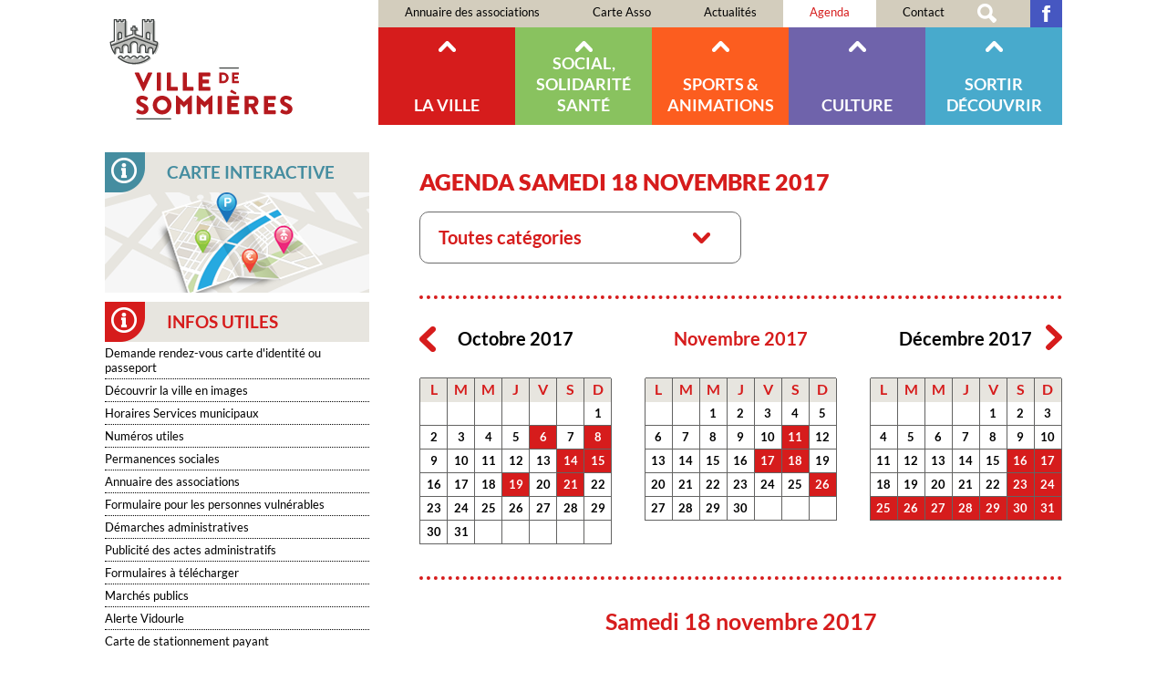

--- FILE ---
content_type: text/html; charset=ISO-8859-15
request_url: https://sommieres.fr/agenda.2017.11-42-2017-11-18.php
body_size: 17912
content:
<!doctype html>
<html lang="fr" class="c42 " >
<head>
    <title>Agenda Samedi 18 novembre 2017 - Agenda - France - Occitanie - Gard - Ville de Sommières</title>
    <meta charset="iso-8859-15">
    <meta name="description" content="Agenda Samedi 18 novembre 2017 - Agenda - France - Occitanie - Gard - Ville de Sommières">
    <meta name="keywords" content="Agenda Samedi 18 novembre 2017 - Agenda - France - Occitanie - Gard - Ville de Sommières">
    <meta name="viewport" content="initial-scale=1.0, width=device-width">
            <link rel="apple-touch-icon" sizes="180x180" href="/apple-touch-icon.png?v=2021">
    <link rel="icon" type="image/png" sizes="32x32" href="/favicon-32x32.png?v=2021">
    <link rel="icon" type="image/png" sizes="16x16" href="/favicon-16x16.png?v=2021">
    <link rel="manifest" href="/site.webmanifest?v=2021">
    <link rel="mask-icon" href="/safari-pinned-tab.svg?v=2021" color="#5bbad5">
    <link rel="shortcut icon" href="/favicon.ico?v=2021">
    <meta name="msapplication-TileColor" content="#b91d47">
    <meta name="theme-color" content="#ffffff">
    
    <link rel="start" title="Accueil" href="/">
    <link rel="help" title="Politique d'accessibilité" href="/politique.d.accessibilite-8.php">
    
    <link rel="alternate" type="application/rss+xml" hreflang="fr" title="RSS : Actualités Ville de Sommières" href="/rss.actualites-32-rss.php">
<link rel="alternate" type="application/rss+xml" hreflang="fr" title="RSS : Agenda Ville de Sommières" href="/rss.agenda-42-rss.php">
    <link rel="stylesheet" media="screen" href="/css.css.css?v=1750693345">
<link rel="stylesheet" media="screen" href="/css.magnific-popup.css">
<link rel="stylesheet" media="screen" href="/css.dyn.php">
<link rel="stylesheet" media="print" href="/css.print.css">
    <script>var X_LANG = 'fr';</script>
<script>var X_ELEM = '42';</script>
<script>var X_ELEM_FIRST_CHILD = '43';</script>
<script>var X_URL_SITE = 'sommieres.fr';</script>
<script src="/js.jquery.2.2.3.min.js"></script>
<script src="/js.jquery.magnific-popup.min.js"></script>
<script src="/js.js.js?v=1750694298"></script>
    <!--[if lt IE 9]><script src="/js.html5shiv-printshiv.js"></script><![endif]-->
</head>

<body>
        <ul id="skip"><li><a href="/politique.d.accessibilite-8.php" title="Politique d'accessibilité" accesskey="0" rel="nofollow">Politique d'accessibilité</a></li><li><a href="#main" title="Aller au contenu" accesskey="2" rel="nofollow">Aller au contenu</a></li><li><a href="#menu" title="Aller au menu" accesskey="3" rel="nofollow" id="skip_menu">Aller au menu</a></li><li><a href="/moteur.de.recherche-47.php" title="Aller à la recherche" accesskey="4" rel="nofollow">Aller à la recherche</a></li></ul>
    <header id="main_header" class="center flex">
        <a href="/" title="Retour à l'accueil : France - Occitanie - Gard - Ville de Sommières" accesskey="1" id="logo">
            <img src="/img/logo.sommieres.svg" alt="France - Occitanie - Gard - Ville de Sommières" title="France - Occitanie - Gard - Ville de Sommières">
        </a>
        <button id="btn_menu">Afficher le menu</button>
        <nav id="main_nav">
            <a href="#main" id="go_main" title="Aller au contenu">Aller au contenu</a>            
            <div id="main_menus" class="flex">            
                <ul id="m56" class=""><li id="em62" class=" first"><a href="/annuaire.des.associations-62.php" title="Annuaire des associations">Annuaire des associations</a><li id="em58"><a href="/carte.asso-58.php" title="Carte Asso">Carte Asso</a></li><li id="em32"><a href="/actualites-32.php" title="Actualités">Actualités</a><li id="em42" class=" actif"><a href="/agenda-42.php" title="Agenda des événements">Agenda</a><li id="em4"><a href="/contact-4.php" title="Contact">Contact</a></li><li id="em47"><a href="/moteur.de.recherche-47.php" title="Moteur de recherche">Moteur de recherche</a></li><li id="em59" class=" last"><a href="https://www.facebook.com/Mairie-de-Sommi%C3%A8res-1693762407508748" title="">Facebook</a></li></ul>                <ul id="m2" class=""><li id="em34100" class=" first"><a href="/la.ville-34100-1.php" title="La ville">La ville</a><ul id="m34100" class=" first"><li id="em35100" class=" first"><a href="/la.ville-35100-1-1.php" title="La ville">La ville</a><ul id="m35100" class=" first"><li id="em36100" class=" last first"><a href="/la.ville-36100-1-1-1.php" title="La ville">La ville</a></li></ul></li><li id="em35200"><a href="/la.mairie-35200-1-2.php" title="La mairie">La mairie</a><ul id="m35200"><li id="em3613700" class=" first"><a href="/arretes.municipaux.permanents-3613700-1-2-137.php" title="Arrêtés Municipaux Permanents">Arrêtés Municipaux Permanents</a></li><li id="em61"><a href="/les.elus-61.php" title="Les élus">Les élus</a></li><li id="em368900"><a href="/fonctionnement.du.conseil.municipal-368900-1-2-89.php" title="Fonctionnement du conseil municipal">Fonctionnement du conseil municipal</a></li><li id="em364100"><a href="/services.municipaux-364100-1-2-41.php" title="Services municipaux">Services municipaux</a></li><li id="em66"><a href="/proces.verbaux.des.conseils.municipaux-66.php" title="Procés verbaux des conseils municipaux">Procés verbaux des conseils municipaux</a></li><li id="em69"><a href="/bulletins.municipaux-69.php" title="Bulletins municipaux">Bulletins municipaux</a></li><li id="em364500"><a href="/numeros.utiles-364500-1-2-45.php" title="Numéros utiles">Numéros utiles</a></li><li id="em3619300"><a href="/permanence.du.maire-3619300-1-2-193.php" title="Permanence du Maire">Permanence du Maire</a></li><li id="em364700"><a href="/demarches.administratives-364700-1-2-47.php" title="Démarches administratives">Démarches administratives</a></li><li id="em73" class=" last"><a href="/carte.de.stationnement.payant-73.php" title="Carte de stationnement payant">Carte de stationnement payant</a></li></ul></li><li id="em355600"><a href="/la.ville.recrute-355600-1-56.php" title="La ville recrute">La ville recrute</a><ul id="m355600"><li id="em3615700" class=" last first"><a href="/nos.offres.d.emplois-3615700-1-56-157.php" title="Nos offres d'emplois">Nos offres d'emplois</a></li></ul></li><li id="em355200"><a href="/petites.villes.de.demain-355200-1-52.php" title="Petites Villes de Demain">Petites Villes de Demain</a><ul id="m355200"><li id="em3615000" class=" last first"><a href="/un.programme.national.pour.revitaliser.le.centre.ville.de.sommieres-3615000-1-52-150.php" title="Un programme national pour revitaliser le centre-ville de Sommières">Un programme national pour revitaliser le centre-ville de Sommières</a></li></ul></li><li id="em80"><a href="/commerce.et.artisanat-80.php" title="Commerce et artisanat">Commerce et artisanat</a><li id="em35300"><a href="/enfance.et.jeunesse-35300-1-3.php" title="Enfance et jeunesse">Enfance et jeunesse</a><ul id="m35300"><li id="em3613900" class=" first"><a href="/inscriptions.scolaires.2025.2026-3613900-1-3-139.php" title="Inscriptions scolaires 2025/2026">Inscriptions scolaires 2025/2026</a></li><li id="em3614100"><a href="/les.etablissements.d.accueil.petite.enfance-3614100-1-3-141.php" title="Les établissements d'accueil petite enfance">Les établissements d'accueil petite enfance</a></li><li id="em3619400" class=" last"><a href="/decouvrez.le.guide.enfance.and.jeunesse.017.ans-3619400-1-3-194.php" title="Découvrez le Guide Enfance &amp; Jeunesse (017 ans)">Découvrez le Guide Enfance &amp; Jeunesse (017 ans)</a></li></ul></li><li id="em356000"><a href="/recensement.citoyen-356000-1-60.php" title="Recensement citoyen">Recensement citoyen</a><ul id="m356000"><li id="em3618100" class=" last first"><a href="/bientot.16.ans.pensez.au.recensement-3618100-1-60-181.php" title="Bientôt 16 ans ? Pensez au recensement">Bientôt 16 ans ? Pensez au recensement</a></li></ul></li><li id="em35400"><a href="/urbanisme.et.environnement-35400-1-4.php" title="Urbanisme et Environnement">Urbanisme et Environnement</a><ul id="m35400"><li id="em3612900" class=" first"><a href="/la.taxe.locale.sur.la.publicite.exterieure.tlpe-3612900-1-4-129.php" title="La Taxe Locale sur la Publicité extérieure (TLPE)">La Taxe Locale sur la Publicité extérieure (TLPE)</a></li><li id="em3614800"><a href="/deposer.vos.documents.d.urbanisme.en.ligne-3614800-1-4-148.php" title="Déposer vos documents d'urbanisme en ligne">Déposer vos documents d'urbanisme en ligne</a></li><li id="em3616300"><a href="/concertation.pour.la.zac.massanas.la.crouzade-3616300-1-4-163.php" title="Concertation pour la ZAC Massanas La Crouzade">Concertation pour la ZAC Massanas La Crouzade</a></li><li id="em365600"><a href="/droit.de.preemption.urbain.dpu-365600-1-4-56.php" title="Droit de préemption urbain (DPU) :">Droit de préemption urbain (DPU) :</a></li><li id="em3611400"><a href="/le.service.urbanisme-3611400-1-4-114.php" title="Le Service Urbanisme">Le Service Urbanisme</a></li><li id="em365700"><a href="/infos.reglementaires-365700-1-4-57.php" title="Infos réglementaires">Infos réglementaires</a></li><li id="em3615500"><a href="/plu.approuve.le.4.fevrier.2025-3615500-1-4-155.php" title="PLU approuvé le 4 Février 2025">PLU approuvé le 4 Février 2025</a></li><li id="em3617900"><a href="/plu.rapport.du.commissaire.enqueteur-3617900-1-4-179.php" title="PLU - Rapport du commissaire enquêteur">PLU - Rapport du commissaire enquêteur</a></li><li id="em365200"><a href="/ppri-365200-1-4-52.php" title="PPRI">PPRI</a></li><li id="em365100"><a href="/site.patrimonial.remarquable-365100-1-4-51.php" title="Site Patrimonial Remarquable">Site Patrimonial Remarquable</a></li><li id="em3616500"><a href="/guichet.unique.espace.conseil.france.renov.sud.gard-3616500-1-4-165.php" title="Guichet unique Espace conseil France Rénov (Sud-Gard)">Guichet unique Espace conseil France Rénov (Sud-Gard)</a></li><li id="em365500"><a href="/taxes-365500-1-4-55.php" title="Taxes">Taxes</a></li><li id="em36400"><a href="/urbanisme.et.environnement-36400-1-4-4.php" title="Urbanisme et Environnement">Urbanisme et Environnement</a></li><li id="em3617400" class=" last"><a href="/aide.a.la.renovation.de.l.habitat-3617400-1-4-174.php" title="Aide à la rénovation de l'habitat">Aide à la rénovation de l'habitat</a></li></ul></li><li id="em35500"><a href="/risques.prevention.protection-35500-1-5.php" title="Risques / prévention / protection">Risques / prévention / protection</a><ul id="m35500"><li id="em368400" class=" last first"><a href="/alerte.vidourle-368400-1-5-84.php" title="Alerte Vidourle">Alerte Vidourle</a></li></ul></li><li id="em356200"><a href="/police-356200-1-62.php" title="Police">Police</a><ul id="m356200"><li id="em3619000" class=" first"><a href="/participation.citoyenne-3619000-1-62-190.php" title="Participation citoyenne">Participation citoyenne</a></li><li id="em3619100" class=" last"><a href="/application.ma.securite-3619100-1-62-191.php" title="Application &amp;quot;ma sécurité&amp;quot;">Application &quot;ma sécurité&quot;</a></li></ul></li><li id="em35600"><a href="/salubrite.dechets.et.encombrants-35600-1-6.php" title="Salubrité / Déchets et encombrants">Salubrité / Déchets et encombrants</a><ul id="m35600"><li id="em369300" class=" first"><a href="/dechets.et.encombrants-369300-1-6-93.php" title="Déchets et encombrants">Déchets et encombrants</a></li><li id="em369500"><a href="/nos.animaux.dans.la.ville-369500-1-6-95.php" title="Nos animaux dans la ville">Nos animaux dans la ville</a></li><li id="em369400"><a href="/la.proprete.de.la.ville.c.est.l.affaire.de.tous-369400-1-6-94.php" title="La propreté de la ville, c'est l'affaire de tous">La propreté de la ville, c'est l'affaire de tous</a></li><li id="em3610900" class=" last"><a href="/la.lutte.contre.les.tags-3610900-1-6-109.php" title="La lutte contre les tags">La lutte contre les tags</a></li></ul></li><li id="em35800"><a href="/intercommunalites.and.syndicats-35800-1-8.php" title="Intercommunalités &amp; syndicats">Intercommunalités &amp; syndicats</a><ul id="m35800"><li id="em36800" class=" first"><a href="/intercommunalite.and.syndicats-36800-1-8-8.php" title="Intercommunalité &amp; syndicats">Intercommunalité &amp; syndicats</a></li><li id="em3610600"><a href="/la.communaute.de.communes.du.pays.de.sommieres-3610600-1-8-106.php" title="La Communauté de Communes du pays de Sommières">La Communauté de Communes du pays de Sommières</a></li><li id="em3619700"><a href="/le.guide.du.tri.2026-3619700-1-8-197.php" title="Le guide du tri 2026">Le guide du tri 2026</a></li><li id="em3610700"><a href="/le.syndicat.interdepartemental.d.assainissement.vidourle.benovie-3610700-1-8-107.php" title="Le Syndicat Interdépartemental d'Assainissement &amp;quot;Vidourle Bénovie&amp;quot;">Le Syndicat Interdépartemental d'Assainissement &quot;Vidourle Bénovie&quot;</a></li><li id="em3610800" class=" last"><a href="/le.syndicat.interdepartemental.d.amenagement.du.vidourle-3610800-1-8-108.php" title="Le Syndicat Interdépartemental d'Aménagement du Vidourle">Le Syndicat Interdépartemental d'Aménagement du Vidourle</a></li></ul></li><li id="em35900"><a href="/commandes.et.marches.publics-35900-1-9.php" title="Commandes et marchés publics">Commandes et marchés publics</a><ul id="m35900"><li id="em3618900" class=" first"><a href="/souscription.des.contrats.d.assurances-3618900-1-9-189.php" title="Souscription des contrats d'assurances">Souscription des contrats d'assurances</a></li><li id="em36900" class=" last"><a href="/appels.d.offre.en.cours-36900-1-9-9.php" title="Appels d'offre en cours">Appels d'offre en cours</a></li></ul></li><li id="em351000"><a href="/archives.municipales-351000-1-10.php" title="Archives municipales">Archives municipales</a><ul id="m351000"><li id="em361000" class=" last first"><a href="/le.service.des.archives.municipales-361000-1-10-10.php" title="Le service des archives municipales">Le service des archives municipales</a></li></ul></li><li id="em355300"><a href="/affichage.municipal-355300-1-53.php" title="Affichage municipal">Affichage municipal</a><ul id="m355300"><li id="em3615100" class=" last first"><a href="/affichage.municipal-3615100-1-53-151.php" title="Affichage municipal">Affichage municipal</a></li></ul></li><li id="em354100" class=" last"><a href="/formulaires.a.telecharger-354100-1-41.php" title="Formulaires à télécharger">Formulaires à télécharger</a><ul id="m354100" class=" last"><li id="em38" class=" last first"><a href="/formulaires.administratifs.a.telecharger-38.php" title="Formulaires administratifs à télécharger">Formulaires administratifs à télécharger</a></li></ul></li></ul></li><li id="em34200"><a href="/social.solidarite.sante-34200-2.php" title="Social, Solidarité Santé">Social, Solidarité Santé</a><ul id="m34200"><li id="em355100" class=" first"><a href="/la.ligue.contre.le.cancer-355100-2-51.php" title="LA LIGUE CONTRE LE CANCER">LA LIGUE CONTRE LE CANCER</a><ul id="m355100" class=" first"><li id="em3614900" class=" last first"><a href="/la.ligue.contre.le.cancer-3614900-2-51-149.php" title="La ligue contre le cancer">La ligue contre le cancer</a></li></ul></li><li id="em355700"><a href="/liens.utiles-355700-2-57.php" title="Liens utiles">Liens utiles</a><ul id="m355700"><li id="em3617000" class=" first"><a href="/liens.utiles.acces.direct-3617000-2-57-170.php" title="Liens utiles - Accès direct">Liens utiles - Accès direct</a></li><li id="em3619500" class=" last"><a href="/inex.sante.referencement.des.etablissements.de.sante-3619500-2-57-195.php" title="Inex santé - Référencement des établissements de santé">Inex santé - Référencement des établissements de santé</a></li></ul></li><li id="em351100"><a href="/ccas-351100-2-11.php" title="CCAS">CCAS</a><ul id="m351100"><li id="em361100" class=" first"><a href="/ccas-361100-2-11-11.php" title="CCAS">CCAS</a></li><li id="em3616700"><a href="/permanence.sociale.de.proximite-3616700-2-11-167.php" title="Permanence sociale de proximité">Permanence sociale de proximité</a></li><li id="em3614500"><a href="/la.mutuelle.communale.accessible.a.tous.les.sommierois-3614500-2-11-145.php" title="La mutuelle communale, accessible à tous les Sommiérois">La mutuelle communale, accessible à tous les Sommiérois</a></li><li id="em3614400"><a href="/la.bourse.au.permis.une.initiative.pour.soutenir.les.jeunes.de.18.a.25.ans-3614400-2-11-144.php" title="La Bourse au permis, une initiative pour soutenir les jeunes de 18 à 25 ans">La Bourse au permis, une initiative pour soutenir les jeunes de 18 à 25 ans</a></li><li id="em3616000"><a href="/aide.au.chauffage-3616000-2-11-160.php" title="Aide au chauffage">Aide au chauffage</a></li><li id="em3615600"><a href="/la.ville.fete.ses.centenaires-3615600-2-11-156.php" title="La ville fête ses centenaires">La ville fête ses centenaires</a></li><li id="em3615200"><a href="/registre.nominatif.des.personnes.vulnerables-3615200-2-11-152.php" title="Registre nominatif des personnes vulnérables">Registre nominatif des personnes vulnérables</a></li><li id="em3619200" class=" last"><a href="/creation.dun.espace.pour.les.aidants-3619200-2-11-192.php" title="Création dun espace pour les aidants">Création dun espace pour les aidants</a></li></ul></li><li id="em351200"><a href="/calade-351200-2-12.php" title="Calade">Calade</a><ul id="m351200"><li id="em361200" class=" first"><a href="/calade-361200-2-12-12.php" title="Calade">Calade</a></li><li id="em3618600" class=" last"><a href="/accompagnement.a.la.parentalite-3618600-2-12-186.php" title="Accompagnement à la parentalité">Accompagnement à la parentalité</a></li></ul></li><li id="em355800"><a href="/france.services-355800-2-58.php" title="France services">France services</a><ul id="m355800"><li id="em3617600" class=" last first"><a href="/france.services.pres.de.chez.vous-3617600-2-58-176.php" title="France services près de chez vous !">France services près de chez vous !</a></li></ul></li><li id="em354700"><a href="/relais.emploi.mission.locale-354700-2-47.php" title="Relais Emploi - Mission Locale">Relais Emploi - Mission Locale</a><ul id="m354700"><li id="em3613100" class=" last first"><a href="/relais.emploi.mission.locale-3613100-2-47-131.php" title="Relais Emploi - Mission Locale">Relais Emploi - Mission Locale</a></li></ul></li><li id="em351300"><a href="/sante-351300-2-13.php" title="Santé">Santé</a><ul id="m351300"><li id="em367100" class=" first"><a href="/informations.generales-367100-2-13-71.php" title="Informations générales">Informations générales</a></li><li id="em70" class=" last"><a href="/annuaire.des.professionnels.de.sante-70.php" title="Annuaire des professionnels de santé">Annuaire des professionnels de santé</a></ul></li><li id="em351400"><a href="/seniors-351400-2-14.php" title="Séniors">Séniors</a><ul id="m351400"><li id="em369600" class=" first"><a href="/la.vidourlenque-369600-2-14-96.php" title="La Vidourlenque">La Vidourlenque</a></li><li id="em369700" class=" last"><a href="/ehpad.la.coustourelle-369700-2-14-97.php" title="EHPAD La Coustourelle">EHPAD La Coustourelle</a></li></ul></li><li id="em351500"><a href="/croix.rouge-351500-2-15.php" title="Croix rouge">Croix rouge</a><ul id="m351500"><li id="em361500" class=" last first"><a href="/croix.rouge-361500-2-15-15.php" title="Croix rouge">Croix rouge</a></li></ul></li><li id="em351600"><a href="/secours.catholique-351600-2-16.php" title="Secours catholique">Secours catholique</a><ul id="m351600"><li id="em361600" class=" last first"><a href="/secours.catholique-361600-2-16-16.php" title="Secours catholique">Secours catholique</a></li></ul></li><li id="em351700"><a href="/les.restos.du.coeur-351700-2-17.php" title="Les restos du cœur">Les restos du cœur</a><ul id="m351700"><li id="em361700" class=" last first"><a href="/les.restos.du.coeur-361700-2-17-17.php" title="Les restos du cœur">Les restos du cœur</a></li></ul></li><li id="em351800"><a href="/les.assistantes.sociales-351800-2-18.php" title="Les assistantes sociales">Les assistantes sociales</a><ul id="m351800"><li id="em361800" class=" last first"><a href="/les.assistantes.sociales-361800-2-18-18.php" title="Les assistantes sociales">Les assistantes sociales</a></li></ul></li><li id="em351900" class=" last"><a href="/permanences.sociales-351900-2-19.php" title="Permanences sociales">Permanences sociales</a><ul id="m351900" class=" last"><li id="em361900" class=" first"><a href="/permanences.sociales-361900-2-19-19.php" title="Permanences sociales">Permanences sociales</a></li><li id="em3616900" class=" last"><a href="/accompagnement.des.personnes.en.situation.de.handicap.permanences.a.sommieres-3616900-2-19-169.php" title="Accompagnement des personnes en situation de handicap - Permanences à Sommières">Accompagnement des personnes en situation de handicap - Permanences à Sommières</a></li></ul></li></ul></li><li id="em34300"><a href="/sports.and.animations-34300-3.php" title="Sports &amp; Animations">Sports &amp; Animations</a><ul id="m34300"><li id="em352100" class=" first"><a href="/le.service.des.sports-352100-3-21.php" title="Le service des sports">Le service des sports</a><ul id="m352100" class=" first"><li id="em362100" class=" first"><a href="/les.missions.du.service.des.sports-362100-3-21-21.php" title="Les missions du service des sports">Les missions du service des sports</a></li><li id="em368200"><a href="/accueil.secretariat-368200-3-21-82.php" title="Accueil, secrétariat">Accueil, secrétariat</a></li><li id="em3613400"><a href="/permanence.adjoint.aux.sports-3613400-3-21-134.php" title="Permanence adjoint aux sports">Permanence adjoint aux sports</a></li><li id="em368300" class=" last"><a href="/le.personnel.du.service-368300-3-21-83.php" title="Le personnel du service">Le personnel du service</a></li></ul></li><li id="em354400"><a href="/infos.sports-354400-3-44.php" title="Infos sports">Infos sports</a><ul id="m354400"><li id="em3614600" class=" first"><a href="/le.coup.de.pouce.de.la.rentree.2021.decouvrez.le.pass.sport-3614600-3-44-146.php" title="Le coup de pouce de la rentrée 2021 : Découvrez le pass'Sport">Le coup de pouce de la rentrée 2021 : Découvrez le pass'Sport</a></li><li id="em3611300"><a href="/plannings.des.installations.sportives-3611300-3-44-113.php" title="Plannings des installations sportives">Plannings des installations sportives</a></li><li id="em3611100"><a href="/liens.utiles-3611100-3-44-111.php" title="Liens utiles">Liens utiles</a></li><li id="em3611700" class=" last"><a href="/liste.de.nos.associations.sportives-3611700-3-44-117.php" title="Liste de nos associations sportives">Liste de nos associations sportives</a></li></ul></li><li id="em354500"><a href="/associations.sportives-354500-3-45.php" title="Associations sportives">Associations sportives</a><ul id="m354500"><li id="em3612000" class=" first"><a href="/liste.de.nos.associations.sportives-3612000-3-45-120.php" title="Liste de nos associations sportives">Liste de nos associations sportives</a></li><li id="em3612400" class=" last"><a href="/tous.les.stages.sportifs.dans.le.sommierois-3612400-3-45-124.php" title="Tous les stages sportifs dans le Sommiérois">Tous les stages sportifs dans le Sommiérois</a></li></ul></li><li id="em352000" class=" last"><a href="/equipement.sportifs-352000-3-20.php" title="Équipement sportifs">Équipement sportifs</a><ul id="m352000" class=" last"><li id="em3614200" class=" first"><a href="/les.arenes.gilles.arnaud-3614200-3-20-142.php" title="Les arènes &amp;quot;Gilles ARNAUD&amp;quot;">Les arènes &quot;Gilles ARNAUD&quot;</a></li><li id="em367400"><a href="/le.complexe.de.la.royalette-367400-3-20-74.php" title="Le complexe de la Royalette">Le complexe de la Royalette</a></li><li id="em367600"><a href="/le.gymnase.complexe.de.l.arnede-367600-3-20-76.php" title="Le gymnase (complexe de l'Arnède)">Le gymnase (complexe de l'Arnède)</a></li><li id="em367700"><a href="/la.salle.annexe.du.gymnase.dojo-367700-3-20-77.php" title="La salle annexe du gymnase (dojo)">La salle annexe du gymnase (dojo)</a></li><li id="em367900"><a href="/plateau.d.evolution.sportive.de.l.arnede-367900-3-20-79.php" title="Plateau d'évolution sportive de l'Arnède">Plateau d'évolution sportive de l'Arnède</a></li><li id="em368000"><a href="/la.salle.de.sports.et.la.cour.de.l.espace.henri.dunant-368000-3-20-80.php" title="La salle de sports et la cour de l'Espace Henri DUNANT">La salle de sports et la cour de l'Espace Henri DUNANT</a></li><li id="em367800"><a href="/tennis.espace.frederic.gaussorgues-367800-3-20-78.php" title="Tennis, espace Frédéric GAUSSORGUES">Tennis, espace Frédéric GAUSSORGUES</a></li><li id="em3614000"><a href="/parcours.de.sante-3614000-3-20-140.php" title="Parcours de santé">Parcours de santé</a></li><li id="em368100" class=" last"><a href="/le.plateau.d.evolution.sportive.de.la.condamine-368100-3-20-81.php" title="Le plateau d'évolution sportive de la Condamine">Le plateau d'évolution sportive de la Condamine</a></li></ul></li></ul></li><li id="em34400"><a href="/culture-34400-4.php" title="Culture">Culture</a><ul id="m34400"><li id="em352300" class=" first"><a href="/mediatheque-352300-4-23.php" title="Médiathèque">Médiathèque</a><ul id="m352300" class=" first"><li id="em3617800" class=" first"><a href="/animations-3617800-4-23-178.php" title="Animations">Animations</a></li><li id="em3613300"><a href="/horaires.et.fonctionnement-3613300-4-23-133.php" title="Horaires et fonctionnement">Horaires et fonctionnement</a></li><li id="em3612100"><a href="/presentation.de.la.mediatheque-3612100-4-23-121.php" title="Présentation de la médiathèque">Présentation de la médiathèque</a></li><li id="em362300"><a href="/services.et.fonctionnement.de.la.mediatheque-362300-4-23-23.php" title="Services et fonctionnement de la médiathèque">Services et fonctionnement de la médiathèque</a></li><li id="em3612300"><a href="/ressources.numeriques-3612300-4-23-123.php" title="Ressources numériques">Ressources numériques</a></li><li id="em3617200" class=" last"><a href="/la.lettre.info-3617200-4-23-172.php" title="La lettre info">La lettre info</a></li></ul></li><li id="em356100"><a href="/agenda.culturel.2026-356100-4-61.php" title="Agenda culturel 2026">Agenda culturel 2026</a><ul id="m356100"><li id="em3618800" class=" last first"><a href="/agenda.culturel.2026-3618800-4-61-188.php" title="Agenda culturel 2026">Agenda culturel 2026</a></li></ul></li><li id="em352400"><a href="/offre.et.equipements.culturels-352400-4-24.php" title="Offre et équipements culturels">Offre et équipements culturels</a><ul id="m352400"><li id="em3613200" class=" first"><a href="/la.chapelle.des.ursulines-3613200-4-24-132.php" title="La Chapelle des Ursulines">La Chapelle des Ursulines</a></li><li id="em369200"><a href="/salle.tibere-369200-4-24-92.php" title="Salle Tibère">Salle Tibère</a></li><li id="em369000" class=" last"><a href="/espace.lawrence.durrell-369000-4-24-90.php" title="Espace Lawrence Durrell">Espace Lawrence Durrell</a></li></ul></li><li id="em352500" class=" last"><a href="/actions.culturelles-352500-4-25.php" title="Actions culturelles">Actions culturelles</a><ul id="m352500" class=" last"><li id="em362500" class=" first"><a href="/vie.culturelle.a.sommieres-362500-4-25-25.php" title="Vie culturelle à Sommières">Vie culturelle à Sommières</a></li><li id="em3615300" class=" last"><a href="/les.rencontres.avec.la.philosophie-3615300-4-25-153.php" title="Les rencontres avec la philosophie">Les rencontres avec la philosophie</a></li></ul></li></ul></li><li id="em34500"><a href="/sortir.decouvrir-34500-5.php" title="Sortir Découvrir">Sortir Découvrir</a><ul id="m34500"><li id="em352600" class=" first"><a href="/flaner.en.centre.ville-352600-5-26.php" title="Flâner en centre-ville">Flâner en centre-ville</a><ul id="m352600" class=" first"><li id="em362600" class=" last first"><a href="/flaner.en.centre.ville-362600-5-26-26.php" title="Flâner en centre-ville">Flâner en centre-ville</a></li></ul></li><li id="em352700"><a href="/patrimoine-352700-5-27.php" title="Patrimoine">Patrimoine</a><ul id="m352700"><li id="em3618400" class=" first"><a href="/le.temple-3618400-5-27-184.php" title="Le temple">Le temple</a></li><li id="em366400"><a href="/le.service.patrimoine-366400-5-27-64.php" title="Le service patrimoine">Le service patrimoine</a></li><li id="em369900"><a href="/qu.est.ce.qu.un.monument.historique-369900-5-27-99.php" title="Qu'est-ce qu'un Monument Historique ?">Qu'est-ce qu'un Monument Historique ?</a></li><li id="em369800"><a href="/le.chateau-369800-5-27-98.php" title="Le Château">Le Château</a></li><li id="em366300"><a href="/l.eglise.paroissiale.saint.pons-366300-5-27-63.php" title="L'Eglise paroissiale Saint Pons">L'Eglise paroissiale Saint Pons</a></li><li id="em3610200"><a href="/le.pont.romain-3610200-5-27-102.php" title="Le Pont Romain">Le Pont Romain</a></li><li id="em3610400"><a href="/les.portes.et.les.remparts-3610400-5-27-104.php" title="Les portes et les remparts">Les portes et les remparts</a></li><li id="em3610500"><a href="/les.rues.et.les.places-3610500-5-27-105.php" title="Les rues et les places">Les rues et les places</a></li><li id="em3610300"><a href="/la.place.saussine-3610300-5-27-103.php" title="La Place Saussine">La Place Saussine</a></li><li id="em3610100"><a href="/le.vidourle-3610100-5-27-101.php" title="Le Vidourle">Le Vidourle</a></li><li id="em3610000" class=" last"><a href="/le.petit.patrimoine.protege-3610000-5-27-100.php" title="Le petit patrimoine protégé">Le petit patrimoine protégé</a></li></ul></li><li id="em352800"><a href="/arenes.et.culture.taurine-352800-5-28.php" title="Arènes et culture taurine">Arènes et culture taurine</a><ul id="m352800"><li id="em362800" class=" first"><a href="/arenes.et.culture.taurine-362800-5-28-28.php" title="Arènes et culture taurine">Arènes et culture taurine</a></li><li id="em3616800" class=" last"><a href="/le.calendrier.des.courses.camarguaises.de.la.ffcc-3616800-5-28-168.php" title="Le calendrier des courses camarguaises de la FFCC">Le calendrier des courses camarguaises de la FFCC</a></li></ul></li><li id="em352900"><a href="/festivites-352900-5-29.php" title="Festivités">Festivités</a><ul id="m352900"><li id="em3616200" class=" first"><a href="/recre.a.som.programme-3616200-5-29-162.php" title="Récré à Som' - Programme">Récré à Som' - Programme</a></li><li id="em3616400"><a href="/festivites.du.13.et.14.juillet-3616400-5-29-164.php" title="Festivités du 13 et 14 juillet">Festivités du 13 et 14 juillet</a></li><li id="em362900" class=" last"><a href="/fete.votive.2025-362900-5-29-29.php" title="Fête votive 2025">Fête votive 2025</a></li></ul></li><li id="em355900"><a href="/lotos.a.venir-355900-5-59.php" title="Lotos à venir">Lotos à venir</a><ul id="m355900"><li id="em3618000" class=" last first"><a href="/dates.des.lotos.2025.2026-3618000-5-59-180.php" title="Dates des lotos 2025 - 2026">Dates des lotos 2025 - 2026</a></li></ul></li><li id="em353000"><a href="/cinema.le.venise-353000-5-30.php" title="Cinéma Le Venise">Cinéma Le Venise</a><ul id="m353000"><li id="em363000" class=" first"><a href="/cinema.le.venise-363000-5-30-30.php" title="Cinéma Le Venise">Cinéma Le Venise</a></li><li id="em3616600" class=" last"><a href="/les.seances.a.venir.au.venise-3616600-5-30-166.php" title="Les séances à venir au Venise">Les séances à venir au Venise</a></li></ul></li><li id="em353200"><a href="/foires.et.marches-353200-5-32.php" title="Foires et marchés">Foires et marchés</a><ul id="m353200"><li id="em363200" class=" last first"><a href="/foires.et.marches-363200-5-32-32.php" title="Foires et marchés">Foires et marchés</a></li></ul></li><li id="em353300"><a href="/vidourle-353300-5-33.php" title="Vidourle">Vidourle</a><ul id="m353300"><li id="em363300" class=" last first"><a href="/vidourle-363300-5-33-33.php" title="Vidourle">Vidourle</a></li></ul></li><li id="em353400"><a href="/voie.verte-353400-5-34.php" title="Voie verte">Voie verte</a><ul id="m353400"><li id="em363400" class=" last first"><a href="/voie.verte-363400-5-34-34.php" title="Voie verte">Voie verte</a></li></ul></li><li id="em353500"><a href="/ville.fleurie-353500-5-35.php" title="Ville fleurie">Ville fleurie</a><ul id="m353500"><li id="em363500" class=" last first"><a href="/ville.fleurie-363500-5-35-35.php" title="Ville fleurie">Ville fleurie</a></li></ul></li><li id="em356300"><a href="/guide.touristique.my.sommieres-356300-5-63.php" title="Guide touristique &amp;quot;My Sommières&amp;quot;">Guide touristique &quot;My Sommières&quot;</a><ul id="m356300"><li id="em3619600" class=" last first"><a href="/guide.touristique.my.sommieres-3619600-5-63-196.php" title="Guide touristique &amp;quot;My Sommières&amp;quot;">Guide touristique &quot;My Sommières&quot;</a></li></ul></li><li id="em353600"><a href="/office.du.tourisme-353600-5-36.php" title="Office du tourisme">Office du tourisme</a><ul id="m353600"><li id="em363600" class=" first"><a href="/office.du.tourisme-363600-5-36-36.php" title="Office du tourisme">Office du tourisme</a></li><li id="em3617100"><a href="/agenda.des.sorties.dans.le.pays.de.sommieres-3617100-5-36-171.php" title="Agenda des sorties dans le pays de Sommières">Agenda des sorties dans le pays de Sommières</a></li><li id="em3618200" class=" last"><a href="/guide.des.balades.du.pays.sommierois-3618200-5-36-182.php" title="Guide des balades du Pays Sommiérois">Guide des balades du Pays Sommiérois</a></li></ul></li><li id="em353700"><a href="/plan.interactif-353700-5-37.php" title="Plan interactif">Plan interactif</a></li><li id="em353800"><a href="/parkings-353800-5-38.php" title="Parkings">Parkings</a><ul id="m353800"><li id="em363800" class=" first"><a href="/parkings-363800-5-38-38.php" title="Parkings">Parkings</a></li><li id="em3618500" class=" last"><a href="/gerez.votre.stationnement.avec.l.application.easypark-3618500-5-38-185.php" title="Gérez votre stationnement avec l'application &amp;quot;EasyPark&amp;quot;">Gérez votre stationnement avec l'application &quot;EasyPark&quot;</a></li></ul></li><li id="em353900"><a href="/bornes.electriques-353900-5-39.php" title="Bornes électriques">Bornes électriques</a><ul id="m353900"><li id="em363900" class=" last first"><a href="/bornes.electriques-363900-5-39-39.php" title="Bornes électriques">Bornes électriques</a></li></ul></li><li id="em354000" class=" last"><a href="/arrets.camping.cars-354000-5-40.php" title="Arrêts camping-cars">Arrêts camping-cars</a><ul id="m354000" class=" last"><li id="em364000" class=" last first"><a href="/arrets.camping.cars-364000-5-40-40.php" title="Arrêts camping-cars">Arrêts camping-cars</a></li></ul></li></ul></li><li id="em39" class=" last"><a href="/galeries.de.photos-39.php" title="Galeries de photos">Galeries de photos</a></ul>            </div>
        </nav>
    </header>
    <main id="main" class="center flex">
        <header>
            <noscript><div>Pour accéder à toutes les fonctionnalités de ce site, vous devez activer JavaScript.<br>Voici les <a href="http://www.enable-javascript.com/fr/">instructions pour activer JavaScript dans votre navigateur Web</a>.</div></noscript>            
            
                    </header>
                    <nav id="nav_aside">
                                                    <aside class="block_aside">
                        <h3 class="aside_h3" id="map_aside_h3">
    <a href="/carte.interactive-64.php" id="map_block">
        <span>Carte interactive</span>
        <img src="/img/css/carto_lien.png" alt="Carte interactive">
    </a>
</h3>
    <div id="infos_aside">
        <h3 class="aside_h3" id="infos_aside_h3">Infos utiles</h3>
        <ul id="infos_aside_list">
                            <li><a href="http://www.synbird.com/p/1424" title="Demande rendez-vous carte d'identité ou passeport">Demande rendez-vous carte d'identité ou passeport</a></li>
                            <li><a href="https://sommieres.fr/galerie.visite.de.la.ville.sommieres.en.images.!-40-18.php" title="Découvrir la ville en images">Découvrir la ville en images</a></li>
                            <li><a href="/services.municipaux-364100-1-2-41.php" title="Horaires Services municipaux">Horaires Services municipaux</a></li>
                            <li><a href="/numeros.utiles-364500-1-2-45.php" title="Numéros utiles">Numéros utiles</a></li>
                            <li><a href="/permanences.sociales-361900-2-19-19.php" title="Permanences sociales">Permanences sociales</a></li>
                            <li><a href="/annuaire.des.associations-62.php" title="Annuaire des associations">Annuaire des associations</a></li>
                            <li><a href="https://sommieres.fr/registre.nominatif.des.personnes.vulnerables-3615200-2-11-152.php" title="Formulaire pour les personnes vulnérables">Formulaire pour les personnes vulnérables</a></li>
                            <li><a href="/demarches.administratives-364700-1-2-47.php" title="Démarches administratives">Démarches administratives</a></li>
                            <li><a href="https://sommieres.fr/affichage.municipal-3615100-1-53-151.php" title="Publicité des actes administratifs">Publicité des actes administratifs</a></li>
                            <li><a href="/occupation.du.domaine.public-67.php" title="Formulaires à télécharger">Formulaires à télécharger</a></li>
                            <li><a href="/commandes.et.marches.publics-35900-1-9.php" title="Marchés publics">Marchés publics</a></li>
                            <li><a href="https://sommieres.fr/alerte.vidourle-368400-1-5-84.php" title="Alerte Vidourle">Alerte Vidourle</a></li>
                            <li><a href="/carte.de.stationnement.payant-73.php" title="Carte de stationnement payant">Carte de stationnement payant</a></li>
                    </ul>
    </div>
                    </aside>
                            </nav>
                <div id="main_content">
    <div id="main_text">
        <h1>Agenda Samedi 18 novembre 2017</h1>
        
                    <div id="cat_filter">
                <h3 id="cat_filter_actif" class="btn_toggle_filter">Toutes catégories</h3>
                <ul id="cat_filter_list"  class="list_toggle_filter">
                                            <li id="filtre_0" class="cat_filter_item actif"><a href="/agenda.toutes.categories-42-2017-11-18.php" title="Toutes catégories" class="cat_filter">Toutes catégories</a></li>
                                            <li id="filtre_21" class="cat_filter_item "><a href="/agenda.administration-42-2017-11-18-21.php" title="Administration" class="cat_filter">Administration</a></li>
                                            <li id="filtre_48" class="cat_filter_item "><a href="/agenda.alimentation-42-2017-11-18-48.php" title="Alimentation" class="cat_filter">Alimentation</a></li>
                                            <li id="filtre_50" class="cat_filter_item "><a href="/agenda.animations.de.noel-42-2017-11-18-50.php" title="Animations de Noël" class="cat_filter">Animations de Noël</a></li>
                                            <li id="filtre_79" class="cat_filter_item "><a href="/agenda.animations.jeunesse-42-2017-11-18-79.php" title="Animations jeunesse" class="cat_filter">Animations jeunesse</a></li>
                                            <li id="filtre_15" class="cat_filter_item "><a href="/agenda.associations-42-2017-11-18-15.php" title="Associations" class="cat_filter">Associations</a></li>
                                            <li id="filtre_80" class="cat_filter_item "><a href="/agenda.ateliers-42-2017-11-18-80.php" title="Ateliers" class="cat_filter">Ateliers</a></li>
                                            <li id="filtre_3" class="cat_filter_item "><a href="/agenda.carnaval-42-2017-11-18-3.php" title="Carnaval" class="cat_filter">Carnaval</a></li>
                                            <li id="filtre_60" class="cat_filter_item "><a href="/agenda.ccas-42-2017-11-18-60.php" title="CCAS" class="cat_filter">CCAS</a></li>
                                            <li id="filtre_29" class="cat_filter_item "><a href="/agenda.ceremonies-42-2017-11-18-29.php" title="Cérémonies" class="cat_filter">Cérémonies</a></li>
                                            <li id="filtre_71" class="cat_filter_item "><a href="/agenda.chateau-42-2017-11-18-71.php" title="Château" class="cat_filter">Château</a></li>
                                            <li id="filtre_2" class="cat_filter_item "><a href="/agenda.cinema-42-2017-11-18-2.php" title="Cinéma" class="cat_filter">Cinéma</a></li>
                                            <li id="filtre_70" class="cat_filter_item "><a href="/agenda.cirque-42-2017-11-18-70.php" title="Cirque" class="cat_filter">Cirque</a></li>
                                            <li id="filtre_47" class="cat_filter_item "><a href="/agenda.communication-42-2017-11-18-47.php" title="Communication" class="cat_filter">Communication</a></li>
                                            <li id="filtre_41" class="cat_filter_item "><a href="/agenda.concert-42-2017-11-18-41.php" title="Concert" class="cat_filter">Concert</a></li>
                                            <li id="filtre_53" class="cat_filter_item "><a href="/agenda.conference-42-2017-11-18-53.php" title="Conférence" class="cat_filter">Conférence</a></li>
                                            <li id="filtre_10" class="cat_filter_item "><a href="/agenda.conseil.municipal-42-2017-11-18-10.php" title="Conseil Municipal" class="cat_filter">Conseil Municipal</a></li>
                                            <li id="filtre_76" class="cat_filter_item "><a href="/agenda.conseil.municipal-42-2017-11-18-76.php" title="Conseil municipal" class="cat_filter">Conseil municipal</a></li>
                                            <li id="filtre_35" class="cat_filter_item "><a href="/agenda.course.camarguaise-42-2017-11-18-35.php" title="Course camarguaise" class="cat_filter">Course camarguaise</a></li>
                                            <li id="filtre_8" class="cat_filter_item "><a href="/agenda.culture-42-2017-11-18-8.php" title="Culture" class="cat_filter">Culture</a></li>
                                            <li id="filtre_38" class="cat_filter_item "><a href="/agenda.emploi-42-2017-11-18-38.php" title="Emploi" class="cat_filter">Emploi</a></li>
                                            <li id="filtre_30" class="cat_filter_item "><a href="/agenda.enfance.et.jeunesse-42-2017-11-18-30.php" title="Enfance et jeunesse" class="cat_filter">Enfance et jeunesse</a></li>
                                            <li id="filtre_14" class="cat_filter_item "><a href="/agenda.enquete.publique-42-2017-11-18-14.php" title="Enquête publique" class="cat_filter">Enquête publique</a></li>
                                            <li id="filtre_5" class="cat_filter_item "><a href="/agenda.environnement-42-2017-11-18-5.php" title="Environnement" class="cat_filter">Environnement</a></li>
                                            <li id="filtre_11" class="cat_filter_item "><a href="/agenda.evenements-42-2017-11-18-11.php" title="Evènements" class="cat_filter">Evènements</a></li>
                                            <li id="filtre_36" class="cat_filter_item "><a href="/agenda.exposition-42-2017-11-18-36.php" title="Exposition" class="cat_filter">Exposition</a></li>
                                            <li id="filtre_42" class="cat_filter_item "><a href="/agenda.festival-42-2017-11-18-42.php" title="Festival" class="cat_filter">Festival</a></li>
                                            <li id="filtre_31" class="cat_filter_item "><a href="/agenda.festivites-42-2017-11-18-31.php" title="Festivités" class="cat_filter">Festivités</a></li>
                                            <li id="filtre_40" class="cat_filter_item "><a href="/agenda.foire-42-2017-11-18-40.php" title="Foire" class="cat_filter">Foire</a></li>
                                            <li id="filtre_68" class="cat_filter_item "><a href="/agenda.forum-42-2017-11-18-68.php" title="Forum" class="cat_filter">Forum</a></li>
                                            <li id="filtre_54" class="cat_filter_item "><a href="/agenda.loto-42-2017-11-18-54.php" title="Loto" class="cat_filter">Loto</a></li>
                                            <li id="filtre_44" class="cat_filter_item "><a href="/agenda.manifestation.taurine-42-2017-11-18-44.php" title="Manifestation taurine" class="cat_filter">Manifestation taurine</a></li>
                                            <li id="filtre_32" class="cat_filter_item "><a href="/agenda.manifestations-42-2017-11-18-32.php" title="Manifestations" class="cat_filter">Manifestations</a></li>
                                            <li id="filtre_20" class="cat_filter_item "><a href="/agenda.mediatheque-42-2017-11-18-20.php" title="Médiathèque" class="cat_filter">Médiathèque</a></li>
                                            <li id="filtre_51" class="cat_filter_item "><a href="/agenda.musique-42-2017-11-18-51.php" title="Musique" class="cat_filter">Musique</a></li>
                                            <li id="filtre_63" class="cat_filter_item "><a href="/agenda.numerique-42-2017-11-18-63.php" title="Numérique" class="cat_filter">Numérique</a></li>
                                            <li id="filtre_23" class="cat_filter_item "><a href="/agenda.patrimoine-42-2017-11-18-23.php" title="Patrimoine" class="cat_filter">Patrimoine</a></li>
                                            <li id="filtre_19" class="cat_filter_item "><a href="/agenda.police.municipale-42-2017-11-18-19.php" title="Police municipale" class="cat_filter">Police municipale</a></li>
                                            <li id="filtre_49" class="cat_filter_item "><a href="/agenda.recrutement-42-2017-11-18-49.php" title="Recrutement" class="cat_filter">Recrutement</a></li>
                                            <li id="filtre_24" class="cat_filter_item "><a href="/agenda.reunion.publique-42-2017-11-18-24.php" title="Réunion publique" class="cat_filter">Réunion publique</a></li>
                                            <li id="filtre_37" class="cat_filter_item "><a href="/agenda.saison.estivale-42-2017-11-18-37.php" title="Saison estivale" class="cat_filter">Saison estivale</a></li>
                                            <li id="filtre_9" class="cat_filter_item "><a href="/agenda.sante-42-2017-11-18-9.php" title="Santé" class="cat_filter">Santé</a></li>
                                            <li id="filtre_27" class="cat_filter_item "><a href="/agenda.scolaire-42-2017-11-18-27.php" title="scolaire" class="cat_filter">scolaire</a></li>
                                            <li id="filtre_16" class="cat_filter_item "><a href="/agenda.solidarite-42-2017-11-18-16.php" title="Solidarité" class="cat_filter">Solidarité</a></li>
                                            <li id="filtre_33" class="cat_filter_item "><a href="/agenda.spectacle-42-2017-11-18-33.php" title="Spectacle" class="cat_filter">Spectacle</a></li>
                                            <li id="filtre_1" class="cat_filter_item "><a href="/agenda.spectacle.jeunesse-42-2017-11-18-1.php" title="Spectacle jeunesse" class="cat_filter">Spectacle jeunesse</a></li>
                                            <li id="filtre_4" class="cat_filter_item "><a href="/agenda.sports-42-2017-11-18-4.php" title="Sports" class="cat_filter">Sports</a></li>
                                            <li id="filtre_46" class="cat_filter_item "><a href="/agenda.stage-42-2017-11-18-46.php" title="Stage" class="cat_filter">Stage</a></li>
                                            <li id="filtre_64" class="cat_filter_item "><a href="/agenda.telethon-42-2017-11-18-64.php" title="TELETHON" class="cat_filter">TELETHON</a></li>
                                            <li id="filtre_55" class="cat_filter_item "><a href="/agenda.theatre-42-2017-11-18-55.php" title="Théatre" class="cat_filter">Théatre</a></li>
                                            <li id="filtre_28" class="cat_filter_item "><a href="/agenda.tourisme-42-2017-11-18-28.php" title="Tourisme" class="cat_filter">Tourisme</a></li>
                                            <li id="filtre_52" class="cat_filter_item "><a href="/agenda.trad.hivernales-42-2017-11-18-52.php" title="Trad'Hivernales" class="cat_filter">Trad'Hivernales</a></li>
                                            <li id="filtre_72" class="cat_filter_item "><a href="/agenda.traditions-42-2017-11-18-72.php" title="Traditions" class="cat_filter">Traditions</a></li>
                                            <li id="filtre_65" class="cat_filter_item "><a href="/agenda.vacances.de.printemps-42-2017-11-18-65.php" title="Vacances de printemps" class="cat_filter">Vacances de printemps</a></li>
                                            <li id="filtre_67" class="cat_filter_item "><a href="/agenda.vernissage-42-2017-11-18-67.php" title="Vernissage" class="cat_filter">Vernissage</a></li>
                                            <li id="filtre_45" class="cat_filter_item "><a href="/agenda.vide.grenier-42-2017-11-18-45.php" title="Vide grenier" class="cat_filter">Vide grenier</a></li>
                                    </ul>
            </div>
                
                    <div id="calendriers" class="flex">
                <a id="diary_prev" class="button" href="/agenda.10.2017-42-2017-10.php" title="Agenda du mois précédent">Le mois précédent</a>
                                    <div class="bloc_cal " id="mois0">            <table class="month">
                <thead>
                    <tr><th colspan="7"><a href="/agenda.2017.10-42-2017-10.php" title="Octobre 2017">Octobre 2017</a></th></tr>
                    <tr class="week">                            <th class="day0"><span title="Lundi">L</span></th>                            <th class="day1"><span title="Mardi">M</span></th>                            <th class="day2"><span title="Mercredi">M</span></th>                            <th class="day3"><span title="Jeudi">J</span></th>                            <th class="day4"><span title="Vendredi">V</span></th>                            <th class="day5"><span title="Samedi">S</span></th>                            <th class="day6"><span title="Dimanche">D</span></th>                    </tr>
                </thead>
                <tbody>                        <tr class="week0">                                <td class="">&nbsp;                                </td>                                <td class="">&nbsp;                                </td>                                <td class="">&nbsp;                                </td>                                <td class="">&nbsp;                                </td>                                <td class="">&nbsp;                                </td>                                <td class="">&nbsp;                                </td>                                <td class="J0"><a href="/agenda.2017.10-42-2017-10-01.php" title="01/10/2017">1</a>                                </td>                        </tr>                        <tr class="week1">                                <td class="J1"><a href="/agenda.2017.10-42-2017-10-02.php" title="02/10/2017">2</a>                                </td>                                <td class="J2"><a href="/agenda.2017.10-42-2017-10-03.php" title="03/10/2017">3</a>                                </td>                                <td class="J3"><a href="/agenda.2017.10-42-2017-10-04.php" title="04/10/2017">4</a>                                </td>                                <td class="J4"><a href="/agenda.2017.10-42-2017-10-05.php" title="05/10/2017">5</a>                                </td>                                <td class="J5 event "><a href="/agenda.2017.10-42-2017-10-06.php" title="06/10/2017">6</a>                                </td>                                <td class="J6"><a href="/agenda.2017.10-42-2017-10-07.php" title="07/10/2017">7</a>                                </td>                                <td class="J0 event "><a href="/agenda.2017.10-42-2017-10-08.php" title="08/10/2017">8</a>                                </td>                        </tr>                        <tr class="week2">                                <td class="J1"><a href="/agenda.2017.10-42-2017-10-09.php" title="09/10/2017">9</a>                                </td>                                <td class="J2"><a href="/agenda.2017.10-42-2017-10-10.php" title="10/10/2017">10</a>                                </td>                                <td class="J3"><a href="/agenda.2017.10-42-2017-10-11.php" title="11/10/2017">11</a>                                </td>                                <td class="J4"><a href="/agenda.2017.10-42-2017-10-12.php" title="12/10/2017">12</a>                                </td>                                <td class="J5"><a href="/agenda.2017.10-42-2017-10-13.php" title="13/10/2017">13</a>                                </td>                                <td class="J6 event "><a href="/agenda.2017.10-42-2017-10-14.php" title="14/10/2017">14</a>                                </td>                                <td class="J0 event "><a href="/agenda.2017.10-42-2017-10-15.php" title="15/10/2017">15</a>                                </td>                        </tr>                        <tr class="week3">                                <td class="J1"><a href="/agenda.2017.10-42-2017-10-16.php" title="16/10/2017">16</a>                                </td>                                <td class="J2"><a href="/agenda.2017.10-42-2017-10-17.php" title="17/10/2017">17</a>                                </td>                                <td class="J3"><a href="/agenda.2017.10-42-2017-10-18.php" title="18/10/2017">18</a>                                </td>                                <td class="J4 event "><a href="/agenda.2017.10-42-2017-10-19.php" title="19/10/2017">19</a>                                </td>                                <td class="J5"><a href="/agenda.2017.10-42-2017-10-20.php" title="20/10/2017">20</a>                                </td>                                <td class="J6 event "><a href="/agenda.2017.10-42-2017-10-21.php" title="21/10/2017">21</a>                                </td>                                <td class="J0"><a href="/agenda.2017.10-42-2017-10-22.php" title="22/10/2017">22</a>                                </td>                        </tr>                        <tr class="week4">                                <td class="J1"><a href="/agenda.2017.10-42-2017-10-23.php" title="23/10/2017">23</a>                                </td>                                <td class="J2"><a href="/agenda.2017.10-42-2017-10-24.php" title="24/10/2017">24</a>                                </td>                                <td class="J3"><a href="/agenda.2017.10-42-2017-10-25.php" title="25/10/2017">25</a>                                </td>                                <td class="J4"><a href="/agenda.2017.10-42-2017-10-26.php" title="26/10/2017">26</a>                                </td>                                <td class="J5"><a href="/agenda.2017.10-42-2017-10-27.php" title="27/10/2017">27</a>                                </td>                                <td class="J6"><a href="/agenda.2017.10-42-2017-10-28.php" title="28/10/2017">28</a>                                </td>                                <td class="J0"><a href="/agenda.2017.10-42-2017-10-29.php" title="29/10/2017">29</a>                                </td>                        </tr>                        <tr class="week5">                                <td class="J1"><a href="/agenda.2017.10-42-2017-10-30.php" title="30/10/2017">30</a>                                </td>                                <td class="J2"><a href="/agenda.2017.10-42-2017-10-31.php" title="31/10/2017">31</a>                                </td>                                <td class="">&nbsp;                                </td>                                <td class="">&nbsp;                                </td>                                <td class="">&nbsp;                                </td>                                <td class="">&nbsp;                                </td>                                <td class="">&nbsp;                                </td>                        </tr>                </tbody>
            </table></div>
                                    <div class="bloc_cal " id="mois1">            <table class="month current">
                <thead>
                    <tr><th colspan="7"><a href="/agenda.2017.11-42-2017-11.php" title="Novembre 2017">Novembre 2017</a></th></tr>
                    <tr class="week">                            <th class="day0"><span title="Lundi">L</span></th>                            <th class="day1"><span title="Mardi">M</span></th>                            <th class="day2"><span title="Mercredi">M</span></th>                            <th class="day3"><span title="Jeudi">J</span></th>                            <th class="day4"><span title="Vendredi">V</span></th>                            <th class="day5"><span title="Samedi">S</span></th>                            <th class="day6"><span title="Dimanche">D</span></th>                    </tr>
                </thead>
                <tbody>                        <tr class="week0">                                <td class="">&nbsp;                                </td>                                <td class="">&nbsp;                                </td>                                <td class="J3"><a href="/agenda.2017.11-42-2017-11-01.php" title="01/11/2017">1</a>                                </td>                                <td class="J4"><a href="/agenda.2017.11-42-2017-11-02.php" title="02/11/2017">2</a>                                </td>                                <td class="J5"><a href="/agenda.2017.11-42-2017-11-03.php" title="03/11/2017">3</a>                                </td>                                <td class="J6"><a href="/agenda.2017.11-42-2017-11-04.php" title="04/11/2017">4</a>                                </td>                                <td class="J0"><a href="/agenda.2017.11-42-2017-11-05.php" title="05/11/2017">5</a>                                </td>                        </tr>                        <tr class="week1">                                <td class="J1"><a href="/agenda.2017.11-42-2017-11-06.php" title="06/11/2017">6</a>                                </td>                                <td class="J2"><a href="/agenda.2017.11-42-2017-11-07.php" title="07/11/2017">7</a>                                </td>                                <td class="J3"><a href="/agenda.2017.11-42-2017-11-08.php" title="08/11/2017">8</a>                                </td>                                <td class="J4"><a href="/agenda.2017.11-42-2017-11-09.php" title="09/11/2017">9</a>                                </td>                                <td class="J5"><a href="/agenda.2017.11-42-2017-11-10.php" title="10/11/2017">10</a>                                </td>                                <td class="J6 event "><a href="/agenda.2017.11-42-2017-11-11.php" title="11/11/2017">11</a>                                </td>                                <td class="J0"><a href="/agenda.2017.11-42-2017-11-12.php" title="12/11/2017">12</a>                                </td>                        </tr>                        <tr class="week2">                                <td class="J1"><a href="/agenda.2017.11-42-2017-11-13.php" title="13/11/2017">13</a>                                </td>                                <td class="J2"><a href="/agenda.2017.11-42-2017-11-14.php" title="14/11/2017">14</a>                                </td>                                <td class="J3"><a href="/agenda.2017.11-42-2017-11-15.php" title="15/11/2017">15</a>                                </td>                                <td class="J4"><a href="/agenda.2017.11-42-2017-11-16.php" title="16/11/2017">16</a>                                </td>                                <td class="J5 event "><a href="/agenda.2017.11-42-2017-11-17.php" title="17/11/2017">17</a>                                </td>                                <td class="J6 event  current "><a href="/agenda.2017.11-42-2017-11-18.php" title="18/11/2017">18</a>                                </td>                                <td class="J0"><a href="/agenda.2017.11-42-2017-11-19.php" title="19/11/2017">19</a>                                </td>                        </tr>                        <tr class="week3">                                <td class="J1"><a href="/agenda.2017.11-42-2017-11-20.php" title="20/11/2017">20</a>                                </td>                                <td class="J2"><a href="/agenda.2017.11-42-2017-11-21.php" title="21/11/2017">21</a>                                </td>                                <td class="J3"><a href="/agenda.2017.11-42-2017-11-22.php" title="22/11/2017">22</a>                                </td>                                <td class="J4"><a href="/agenda.2017.11-42-2017-11-23.php" title="23/11/2017">23</a>                                </td>                                <td class="J5"><a href="/agenda.2017.11-42-2017-11-24.php" title="24/11/2017">24</a>                                </td>                                <td class="J6"><a href="/agenda.2017.11-42-2017-11-25.php" title="25/11/2017">25</a>                                </td>                                <td class="J0 event "><a href="/agenda.2017.11-42-2017-11-26.php" title="26/11/2017">26</a>                                </td>                        </tr>                        <tr class="week4">                                <td class="J1"><a href="/agenda.2017.11-42-2017-11-27.php" title="27/11/2017">27</a>                                </td>                                <td class="J2"><a href="/agenda.2017.11-42-2017-11-28.php" title="28/11/2017">28</a>                                </td>                                <td class="J3"><a href="/agenda.2017.11-42-2017-11-29.php" title="29/11/2017">29</a>                                </td>                                <td class="J4"><a href="/agenda.2017.11-42-2017-11-30.php" title="30/11/2017">30</a>                                </td>                                <td class="">&nbsp;                                </td>                                <td class="">&nbsp;                                </td>                                <td class="">&nbsp;                                </td>                        </tr>                </tbody>
            </table></div>
                                    <div class="bloc_cal " id="mois2">            <table class="month">
                <thead>
                    <tr><th colspan="7"><a href="/agenda.2017.12-42-2017-12.php" title="Décembre 2017">Décembre 2017</a></th></tr>
                    <tr class="week">                            <th class="day0"><span title="Lundi">L</span></th>                            <th class="day1"><span title="Mardi">M</span></th>                            <th class="day2"><span title="Mercredi">M</span></th>                            <th class="day3"><span title="Jeudi">J</span></th>                            <th class="day4"><span title="Vendredi">V</span></th>                            <th class="day5"><span title="Samedi">S</span></th>                            <th class="day6"><span title="Dimanche">D</span></th>                    </tr>
                </thead>
                <tbody>                        <tr class="week0">                                <td class="">&nbsp;                                </td>                                <td class="">&nbsp;                                </td>                                <td class="">&nbsp;                                </td>                                <td class="">&nbsp;                                </td>                                <td class="J5"><a href="/agenda.2017.12-42-2017-12-01.php" title="01/12/2017">1</a>                                </td>                                <td class="J6"><a href="/agenda.2017.12-42-2017-12-02.php" title="02/12/2017">2</a>                                </td>                                <td class="J0"><a href="/agenda.2017.12-42-2017-12-03.php" title="03/12/2017">3</a>                                </td>                        </tr>                        <tr class="week1">                                <td class="J1"><a href="/agenda.2017.12-42-2017-12-04.php" title="04/12/2017">4</a>                                </td>                                <td class="J2"><a href="/agenda.2017.12-42-2017-12-05.php" title="05/12/2017">5</a>                                </td>                                <td class="J3"><a href="/agenda.2017.12-42-2017-12-06.php" title="06/12/2017">6</a>                                </td>                                <td class="J4"><a href="/agenda.2017.12-42-2017-12-07.php" title="07/12/2017">7</a>                                </td>                                <td class="J5"><a href="/agenda.2017.12-42-2017-12-08.php" title="08/12/2017">8</a>                                </td>                                <td class="J6"><a href="/agenda.2017.12-42-2017-12-09.php" title="09/12/2017">9</a>                                </td>                                <td class="J0"><a href="/agenda.2017.12-42-2017-12-10.php" title="10/12/2017">10</a>                                </td>                        </tr>                        <tr class="week2">                                <td class="J1"><a href="/agenda.2017.12-42-2017-12-11.php" title="11/12/2017">11</a>                                </td>                                <td class="J2"><a href="/agenda.2017.12-42-2017-12-12.php" title="12/12/2017">12</a>                                </td>                                <td class="J3"><a href="/agenda.2017.12-42-2017-12-13.php" title="13/12/2017">13</a>                                </td>                                <td class="J4"><a href="/agenda.2017.12-42-2017-12-14.php" title="14/12/2017">14</a>                                </td>                                <td class="J5"><a href="/agenda.2017.12-42-2017-12-15.php" title="15/12/2017">15</a>                                </td>                                <td class="J6 event "><a href="/agenda.2017.12-42-2017-12-16.php" title="16/12/2017">16</a>                                </td>                                <td class="J0 event "><a href="/agenda.2017.12-42-2017-12-17.php" title="17/12/2017">17</a>                                </td>                        </tr>                        <tr class="week3">                                <td class="J1"><a href="/agenda.2017.12-42-2017-12-18.php" title="18/12/2017">18</a>                                </td>                                <td class="J2"><a href="/agenda.2017.12-42-2017-12-19.php" title="19/12/2017">19</a>                                </td>                                <td class="J3"><a href="/agenda.2017.12-42-2017-12-20.php" title="20/12/2017">20</a>                                </td>                                <td class="J4"><a href="/agenda.2017.12-42-2017-12-21.php" title="21/12/2017">21</a>                                </td>                                <td class="J5"><a href="/agenda.2017.12-42-2017-12-22.php" title="22/12/2017">22</a>                                </td>                                <td class="J6 event "><a href="/agenda.2017.12-42-2017-12-23.php" title="23/12/2017">23</a>                                </td>                                <td class="J0 event "><a href="/agenda.2017.12-42-2017-12-24.php" title="24/12/2017">24</a>                                </td>                        </tr>                        <tr class="week4">                                <td class="J1 event "><a href="/agenda.2017.12-42-2017-12-25.php" title="25/12/2017">25</a>                                </td>                                <td class="J2 event "><a href="/agenda.2017.12-42-2017-12-26.php" title="26/12/2017">26</a>                                </td>                                <td class="J3 event "><a href="/agenda.2017.12-42-2017-12-27.php" title="27/12/2017">27</a>                                </td>                                <td class="J4 event "><a href="/agenda.2017.12-42-2017-12-28.php" title="28/12/2017">28</a>                                </td>                                <td class="J5 event "><a href="/agenda.2017.12-42-2017-12-29.php" title="29/12/2017">29</a>                                </td>                                <td class="J6 event "><a href="/agenda.2017.12-42-2017-12-30.php" title="30/12/2017">30</a>                                </td>                                <td class="J0 event "><a href="/agenda.2017.12-42-2017-12-31.php" title="31/12/2017">31</a>                                </td>                        </tr>                </tbody>
            </table></div>
                                <a id="diary_next" class="button" href="/agenda.12.2017-42-2017-12.php" title="Agenda du mois suivant">Le mois suivant</a>
            </div>
                            <h2>Samedi 18 novembre 2017</h2>
            
            <table>
                <thead>
                    <tr>
                        
                        <th>Catégorie</th>
                        <th>Nom</th>
                        <th>Dates</th>
                    </tr>
                </thead>
                <tbody>
                                            <tr>
                            <td><a href="/ludotheque.1ere.soiree.jeux.avec.gulude-43-34.php" title="Ludothèque : 1ère soirée jeux avec Gulude">Evènements</a></td>
                            <td><a href="/ludotheque.1ere.soiree.jeux.avec.gulude-43-34.php" title="Ludothèque : 1ère soirée jeux avec Gulude">Ludothèque : 1ère soirée jeux avec Gulude</a></td>
                            <td><a href="/ludotheque.1ere.soiree.jeux.avec.gulude-43-34.php" title="Ludothèque : 1ère soirée jeux avec Gulude">17/11/2017&nbsp;au&nbsp;18/11/2017</a></td>
                        </tr>
                                    </tbody>
            </table>
            </div>
</div>        
    </main>        
    <footer id="footer">
        <div class="center flex" id="d_nl">
            <ul>
                <li><a href="/abonnement.a.la.newsletter-44.php"><span style="text-transform: uppercase;">L'inscription à la newsletter,</span> c'est ici !</a></li>
            </ul>
        </div>
        <div class="center flex">
            <ul id="fm2" class=""><li id="fem34100" class=" first"><a href="/la.ville-34100-1.php" title="La ville">La ville</a><ul id="fm34100" class=" first"><li id="fem35100" class=" first"><a href="/la.ville-35100-1-1.php" title="La ville">La ville</a><li id="fem35200"><a href="/la.mairie-35200-1-2.php" title="La mairie">La mairie</a><li id="fem355600"><a href="/la.ville.recrute-355600-1-56.php" title="La ville recrute">La ville recrute</a><li id="fem355200"><a href="/petites.villes.de.demain-355200-1-52.php" title="Petites Villes de Demain">Petites Villes de Demain</a><li id="fem80"><a href="/commerce.et.artisanat-80.php" title="Commerce et artisanat">Commerce et artisanat</a><li id="fem35300"><a href="/enfance.et.jeunesse-35300-1-3.php" title="Enfance et jeunesse">Enfance et jeunesse</a><li id="fem356000"><a href="/recensement.citoyen-356000-1-60.php" title="Recensement citoyen">Recensement citoyen</a><li id="fem35400"><a href="/urbanisme.et.environnement-35400-1-4.php" title="Urbanisme et Environnement">Urbanisme et Environnement</a><li id="fem35500"><a href="/risques.prevention.protection-35500-1-5.php" title="Risques / prévention / protection">Risques / prévention / protection</a><li id="fem356200"><a href="/police-356200-1-62.php" title="Police">Police</a><li id="fem35600"><a href="/salubrite.dechets.et.encombrants-35600-1-6.php" title="Salubrité / Déchets et encombrants">Salubrité / Déchets et encombrants</a><li id="fem35800"><a href="/intercommunalites.and.syndicats-35800-1-8.php" title="Intercommunalités &amp; syndicats">Intercommunalités &amp; syndicats</a><li id="fem35900"><a href="/commandes.et.marches.publics-35900-1-9.php" title="Commandes et marchés publics">Commandes et marchés publics</a><li id="fem351000"><a href="/archives.municipales-351000-1-10.php" title="Archives municipales">Archives municipales</a><li id="fem355300"><a href="/affichage.municipal-355300-1-53.php" title="Affichage municipal">Affichage municipal</a><li id="fem354100" class=" last"><a href="/formulaires.a.telecharger-354100-1-41.php" title="Formulaires à télécharger">Formulaires à télécharger</a></ul></li><li id="fem34200"><a href="/social.solidarite.sante-34200-2.php" title="Social, Solidarité Santé">Social, Solidarité Santé</a><ul id="fm34200"><li id="fem355100" class=" first"><a href="/la.ligue.contre.le.cancer-355100-2-51.php" title="LA LIGUE CONTRE LE CANCER">LA LIGUE CONTRE LE CANCER</a><li id="fem355700"><a href="/liens.utiles-355700-2-57.php" title="Liens utiles">Liens utiles</a><li id="fem351100"><a href="/ccas-351100-2-11.php" title="CCAS">CCAS</a><li id="fem351200"><a href="/calade-351200-2-12.php" title="Calade">Calade</a><li id="fem355800"><a href="/france.services-355800-2-58.php" title="France services">France services</a><li id="fem354700"><a href="/relais.emploi.mission.locale-354700-2-47.php" title="Relais Emploi - Mission Locale">Relais Emploi - Mission Locale</a><li id="fem351300"><a href="/sante-351300-2-13.php" title="Santé">Santé</a><li id="fem351400"><a href="/seniors-351400-2-14.php" title="Séniors">Séniors</a><li id="fem351500"><a href="/croix.rouge-351500-2-15.php" title="Croix rouge">Croix rouge</a><li id="fem351600"><a href="/secours.catholique-351600-2-16.php" title="Secours catholique">Secours catholique</a><li id="fem351700"><a href="/les.restos.du.coeur-351700-2-17.php" title="Les restos du cœur">Les restos du cœur</a><li id="fem351800"><a href="/les.assistantes.sociales-351800-2-18.php" title="Les assistantes sociales">Les assistantes sociales</a><li id="fem351900" class=" last"><a href="/permanences.sociales-351900-2-19.php" title="Permanences sociales">Permanences sociales</a></ul></li><li id="fem34300"><a href="/sports.and.animations-34300-3.php" title="Sports &amp; Animations">Sports &amp; Animations</a><ul id="fm34300"><li id="fem352100" class=" first"><a href="/le.service.des.sports-352100-3-21.php" title="Le service des sports">Le service des sports</a><li id="fem354400"><a href="/infos.sports-354400-3-44.php" title="Infos sports">Infos sports</a><li id="fem354500"><a href="/associations.sportives-354500-3-45.php" title="Associations sportives">Associations sportives</a><li id="fem352000" class=" last"><a href="/equipement.sportifs-352000-3-20.php" title="Équipement sportifs">Équipement sportifs</a></ul></li><li id="fem34400"><a href="/culture-34400-4.php" title="Culture">Culture</a><ul id="fm34400"><li id="fem352300" class=" first"><a href="/mediatheque-352300-4-23.php" title="Médiathèque">Médiathèque</a><li id="fem356100"><a href="/agenda.culturel.2026-356100-4-61.php" title="Agenda culturel 2026">Agenda culturel 2026</a><li id="fem352400"><a href="/offre.et.equipements.culturels-352400-4-24.php" title="Offre et équipements culturels">Offre et équipements culturels</a><li id="fem352500" class=" last"><a href="/actions.culturelles-352500-4-25.php" title="Actions culturelles">Actions culturelles</a></ul></li><li id="fem34500"><a href="/sortir.decouvrir-34500-5.php" title="Sortir Découvrir">Sortir Découvrir</a><ul id="fm34500"><li id="fem352600" class=" first"><a href="/flaner.en.centre.ville-352600-5-26.php" title="Flâner en centre-ville">Flâner en centre-ville</a><li id="fem352700"><a href="/patrimoine-352700-5-27.php" title="Patrimoine">Patrimoine</a><li id="fem352800"><a href="/arenes.et.culture.taurine-352800-5-28.php" title="Arènes et culture taurine">Arènes et culture taurine</a><li id="fem352900"><a href="/festivites-352900-5-29.php" title="Festivités">Festivités</a><li id="fem355900"><a href="/lotos.a.venir-355900-5-59.php" title="Lotos à venir">Lotos à venir</a><li id="fem353000"><a href="/cinema.le.venise-353000-5-30.php" title="Cinéma Le Venise">Cinéma Le Venise</a><li id="fem353200"><a href="/foires.et.marches-353200-5-32.php" title="Foires et marchés">Foires et marchés</a><li id="fem353300"><a href="/vidourle-353300-5-33.php" title="Vidourle">Vidourle</a><li id="fem353400"><a href="/voie.verte-353400-5-34.php" title="Voie verte">Voie verte</a><li id="fem353500"><a href="/ville.fleurie-353500-5-35.php" title="Ville fleurie">Ville fleurie</a><li id="fem356300"><a href="/guide.touristique.my.sommieres-356300-5-63.php" title="Guide touristique &amp;quot;My Sommières&amp;quot;">Guide touristique &quot;My Sommières&quot;</a><li id="fem353600"><a href="/office.du.tourisme-353600-5-36.php" title="Office du tourisme">Office du tourisme</a><li id="fem353700"><a href="/plan.interactif-353700-5-37.php" title="Plan interactif">Plan interactif</a></li><li id="fem353800"><a href="/parkings-353800-5-38.php" title="Parkings">Parkings</a><li id="fem353900"><a href="/bornes.electriques-353900-5-39.php" title="Bornes électriques">Bornes électriques</a><li id="fem354000" class=" last"><a href="/arrets.camping.cars-354000-5-40.php" title="Arrêts camping-cars">Arrêts camping-cars</a></ul></li><li id="fem39" class=" last"><a href="/galeries.de.photos-39.php" title="Galeries de photos">Galeries de photos</a></ul>            <div id="colR_footer">
                                    <h3 id="publi_title">Publications</h3>
                    <ul id="publi_list" class="flex">
                        <li><a href="https://www.calameo.com/read/006967709b3bb0321cd8e?fbclid=IwZXh0bgNhZW0CMTAAc3J0YwZhcHBfaWQQMjIyMDM5MTc4ODIwMDg5MgABHh-f4lQrGBt8R_1s8wiHPo15350v4CZkfNlbkgnOjbKDX3W1gHa-9AAqzftq_aem_6xSDzaKDgKwbgCJ6yZGNwQ" title="Pays de Sommières"><img src="/img/ville.sommieres.accueil/1765278145.bulletin.ccps.png" alt="Pays de Sommières"></a></li>                        <li><a href="https://www.calameo.com/read/002353185da9364cba145" title="Sommières Mag"><img src="/img/ville.sommieres.accueil/1761737099.capture.jpg" alt="Sommières Mag"></a></li>                        <li><a href="https://sommieres.fr/agenda.culturel.2025-33-515.php" title="Agenda culturel mai à septembre 2025"><img src="/img/ville.sommieres.accueil/1761737222.capture.jpg" alt="Agenda culturel mai à septembre 2025"></a></li>                    </ul>
                                <address>
                    <img id="logo_footer" src="/img/logo.sommieres.svg" alt="France - Occitanie - Gard - Ville de Sommières" title="France - Occitanie - Gard - Ville de Sommières">
                    <p><span>Hôtel de ville</span><span>27 quai Frédéric Gaussorgues, BP 72002</span><span>30252 Sommières Cedex </span></p>
                    <a href="0466808800" id="tel_footer">04 66 80 88 00</a>
                </address>
                <ul id="m3" class=""><li id="em13" class=" first"><a href="/contacter.la.mairie-13.php" title="Contact">Contacter la mairie</a></li><li id="em60"><a href="/services.municipaux-364100-1-2-41.php" title="">Services municipaux</a></li><li id="em5" class=" last"><a href="/mentions.legales-5.php" title="Mentions légales" accesskey="6">Mentions légales</a></li></ul>            </div>
        </div>
    </footer>
    <script type="text/javascript">
      var _paq = _paq || [];
      _paq.push(['trackPageView']);
      _paq.push(['enableLinkTracking']);
      (function() {
        var u="//stats.sommieres.fr/";
        _paq.push(['setTrackerUrl', u+'js/']);
        _paq.push(['setSiteId', 174]);
        var d=document, g=d.createElement('script'), s=d.getElementsByTagName('script')[0]; g.type='text/javascript';
        g.defer=true; g.async=true; g.src=u+'js/'; s.parentNode.insertBefore(g,s);
      })();
    </script>
    <noscript><p><img src="//stats.sommieres.fr/js/?idsite=174" style="border:0;" alt="" /></p></noscript>
        </body>
</html>